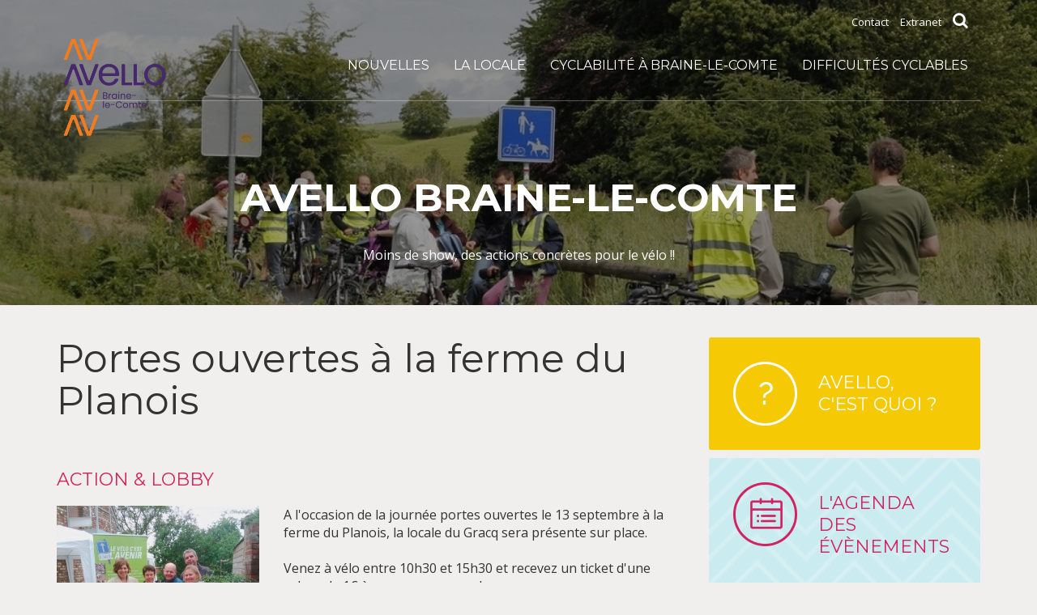

--- FILE ---
content_type: text/html; charset=utf-8
request_url: https://brainelecomte.gracq.org/portes-ouvertes-la-ferme-du-planois
body_size: 3992
content:
<!DOCTYPE html>
<html lang="fr">
<head profile="http://www.w3.org/1999/xhtml/vocab">
	<meta charset="utf-8">
	<meta name="viewport" content="width=device-width, initial-scale=1.0">
	<meta http-equiv="Content-Type" content="text/html; charset=utf-8" />
<link rel="shortcut icon" href="https://brainelecomte.gracq.org/sites/all/themes/custom/expansion/favicon.ico" type="image/vnd.microsoft.icon" />
<meta name="description" content="A l&#039;occasion de la journée portes ouvertes le 13 septembre à la ferme du Planois, la locale du Gracq sera présente sur place.Venez à vélo entre 10h30 et 15h30 et recevez un ticket d&#039;une valeur de 1€ à consommer sur place.Affiche de l&#039;événement" />
<meta name="generator" content="Drupal 7 (https://www.drupal.org)" />
<link rel="canonical" href="https://brainelecomte.gracq.org/portes-ouvertes-la-ferme-du-planois" />
<link rel="shortlink" href="https://brainelecomte.gracq.org/node/261" />
<meta property="og:site_name" content="Blogs des locales" />
<meta property="og:type" content="article" />
<meta property="og:title" content="Portes ouvertes à la ferme du Planois" />
<meta property="og:url" content="https://brainelecomte.gracq.org/portes-ouvertes-la-ferme-du-planois" />
<meta property="og:description" content="A l&#039;occasion de la journée portes ouvertes le 13 septembre à la ferme du Planois, la locale du Gracq sera présente sur place.Venez à vélo entre 10h30 et 15h30 et recevez un ticket d&#039;une valeur de 1€ à consommer sur place.Affiche de l&#039;événement" />
<meta property="og:updated_time" content="2015-10-18T07:45:33+02:00" />
<meta name="twitter:card" content="summary_large_image" />
<meta name="twitter:title" content="Portes ouvertes à la ferme du Planois" />
<meta name="twitter:url" content="https://brainelecomte.gracq.org/portes-ouvertes-la-ferme-du-planois" />
<meta name="twitter:description" content="A l&#039;occasion de la journée portes ouvertes le 13 septembre à la ferme du Planois, la locale du Gracq sera présente sur place.Venez à vélo entre 10h30 et 15h30 et recevez un ticket d&#039;une valeur de 1€" />
<meta name="twitter:image" content="https://brainelecomte.gracq.org/sites/default/files/planois_stand_2_2015.jpg" />
<meta property="article:published_time" content="2015-09-13T00:00:00+02:00" />
<meta property="article:modified_time" content="2015-10-18T07:45:33+02:00" />
<meta itemprop="name" content="Portes ouvertes à la ferme du Planois" />
<meta itemprop="description" content="A l&#039;occasion de la journée portes ouvertes le 13 septembre à la ferme du Planois, la locale du Gracq sera présente sur place.Venez à vélo entre 10h30 et 15h30 et recevez un ticket d&#039;une valeur de 1€ à consommer sur place.Affiche de l&#039;événement" />
<meta name="dcterms.title" content="Portes ouvertes à la ferme du Planois" />
<meta name="dcterms.creator" content="brainelecomte" />
<meta name="dcterms.description" content="A l&#039;occasion de la journée portes ouvertes le 13 septembre à la ferme du Planois, la locale du Gracq sera présente sur place.Venez à vélo entre 10h30 et 15h30 et recevez un ticket d&#039;une valeur de 1€ à consommer sur place.Affiche de l&#039;événement" />
<meta name="dcterms.date" content="2015-09-13T00:00+02:00" />
<meta name="dcterms.type" content="Text" />
<meta name="dcterms.format" content="text/html" />
<meta name="dcterms.identifier" content="https://brainelecomte.gracq.org/portes-ouvertes-la-ferme-du-planois" />
<meta name="dcterms.language" content="fr" />
	<link rel="apple-touch-icon" sizes="57x57" href="/sites/all/themes/custom/expansion/img/favicons/apple-touch-icon-57x57.png">
	<link rel="apple-touch-icon" sizes="114x114" href="/sites/all/themes/custom/expansion/img/favicons/apple-touch-icon-114x114.png">
	<link rel="apple-touch-icon" sizes="72x72" href="/sites/all/themes/custom/expansion/img/favicons/apple-touch-icon-72x72.png">
	<link rel="apple-touch-icon" sizes="144x144" href="/sites/all/themes/custom/expansion/img/favicons/apple-touch-icon-144x144.png">
	<link rel="apple-touch-icon" sizes="60x60" href="/sites/all/themes/custom/expansion/img/favicons/apple-touch-icon-60x60.png">
	<link rel="apple-touch-icon" sizes="120x120" href="/sites/all/themes/custom/expansion/img/favicons/apple-touch-icon-120x120.png">
	<link rel="apple-touch-icon" sizes="76x76" href="/sites/all/themes/custom/expansion/img/favicons/apple-touch-icon-76x76.png">
	<link rel="apple-touch-icon" sizes="152x152" href="/sites/all/themes/custom/expansion/img/favicons/apple-touch-icon-152x152.png">
	<link rel="icon" type="image/png" href="/sites/all/themes/custom/expansion/img/favicons/favicon-196x196.png" sizes="196x196">
	<link rel="icon" type="image/png" href="/sites/all/themes/custom/expansion/img/favicons/favicon-160x160.png" sizes="160x160">
	<link rel="icon" type="image/png" href="/sites/all/themes/custom/expansion/img/favicons/favicon-96x96.png" sizes="96x96">
	<link rel="icon" type="image/png" href="/sites/all/themes/custom/expansion/img/favicons/favicon-16x16.png" sizes="16x16">
	<link rel="icon" type="image/png" href="/sites/all/themes/custom/expansion/img/favicons/favicon-32x32.png" sizes="32x32">
	<meta name="msapplication-TileColor" content="#ffffff">
	<meta name="msapplication-TileImage" content="/sites/all/themes/custom/expansion/img/favicons/mstile-144x144.png">
	<title>Portes ouvertes à la ferme du Planois | Blogs des locales</title>
	<link type="text/css" rel="stylesheet" href="https://brainelecomte.gracq.org/sites/default/files/css/css_lQaZfjVpwP_oGNqdtWCSpJT1EMqXdMiU84ekLLxQnc4.css" media="all" />
<link type="text/css" rel="stylesheet" href="https://brainelecomte.gracq.org/sites/default/files/css/css_HQy-ba6XWaKyf1B5j8PvpCcFjOwOGU0C6W3n7SZ8YsI.css" media="all" />
	<!--[if lt IE 9]><script src="//html5shiv.googlecode.com/svn/trunk/html5.js"></script><![endif]-->
	<script src="//ajax.googleapis.com/ajax/libs/jquery/2.2.4/jquery.min.js"></script>
<script>window.jQuery || document.write("<script src='/sites/all/modules/contrib/jquery_update/replace/jquery/2.2/jquery.min.js'>\x3C/script>")</script>
<script src="https://brainelecomte.gracq.org/sites/default/files/js/js_GOikDsJOX04Aww72M-XK1hkq4qiL_1XgGsRdkL0XlDo.js"></script>
<script src="https://brainelecomte.gracq.org/sites/default/files/js/js_gHk2gWJ_Qw_jU2qRiUmSl7d8oly1Cx7lQFrqcp3RXcI.js"></script>
<script src="https://brainelecomte.gracq.org/sites/default/files/js/js_JyJE91clnKTsdK6l18maxdZ3Y_MLgxX7d_1MbgUbObY.js"></script>
<script src="https://www.googletagmanager.com/gtag/js?id=G-KPD2E3RCQN"></script>
<script>window.dataLayer = window.dataLayer || [];function gtag(){dataLayer.push(arguments)};gtag("js", new Date());gtag("set", "developer_id.dMDhkMT", true);gtag("config", "G-KPD2E3RCQN", {"groups":"default","anonymize_ip":true});</script>
<script src="https://brainelecomte.gracq.org/sites/default/files/js/js_CXepjp1AAtapH0Kp_NZbptCPAiexclXPpz8wFIFsVfQ.js"></script>
<script>jQuery.extend(Drupal.settings, {"basePath":"\/","pathPrefix":"","setHasJsCookie":0,"ajaxPageState":{"theme":"expansion","theme_token":"HQmB12EiXfLpLLm7tooArMrtRhzHjqpoBz9kYLn1NGA","js":{"sites\/all\/themes\/contrib\/bootstrap\/js\/bootstrap.js":1,"\/\/ajax.googleapis.com\/ajax\/libs\/jquery\/2.2.4\/jquery.min.js":1,"0":1,"misc\/jquery-extend-3.4.0.js":1,"misc\/jquery-html-prefilter-3.5.0-backport.js":1,"misc\/jquery.once.js":1,"misc\/drupal.js":1,"sites\/all\/modules\/contrib\/jquery_update\/js\/jquery_browser.js":1,"sites\/all\/modules\/contrib\/entityreference\/js\/entityreference.js":1,"public:\/\/languages\/fr_LLnYm5W41vkETbK1mWkQvKOb2EO6C5jQf8U4hy9mwKs.js":1,"sites\/all\/modules\/contrib\/google_analytics\/googleanalytics.js":1,"https:\/\/www.googletagmanager.com\/gtag\/js?id=G-KPD2E3RCQN":1,"1":1,"sites\/all\/themes\/custom\/expansion\/lib\/bootstrap\/js\/alert.js":1,"sites\/all\/themes\/custom\/expansion\/lib\/bootstrap\/js\/button.js":1,"sites\/all\/themes\/custom\/expansion\/lib\/bootstrap\/js\/carousel.js":1,"sites\/all\/themes\/custom\/expansion\/lib\/bootstrap\/js\/collapse.js":1,"sites\/all\/themes\/custom\/expansion\/lib\/bootstrap\/js\/dropdown.js":1,"sites\/all\/themes\/custom\/expansion\/lib\/bootstrap\/js\/tooltip.js":1,"sites\/all\/themes\/custom\/expansion\/lib\/bootstrap\/js\/transition.js":1,"sites\/all\/themes\/custom\/expansion\/js\/scripts.js":1},"css":{"modules\/system\/system.base.css":1,"sites\/all\/themes\/custom\/expansion\/css\/style.css":1}},"googleanalytics":{"account":["G-KPD2E3RCQN"],"trackOutbound":1,"trackMailto":1,"trackDownload":1,"trackDownloadExtensions":"7z|aac|arc|arj|asf|asx|avi|bin|csv|doc(x|m)?|dot(x|m)?|exe|flv|gif|gz|gzip|hqx|jar|jpe?g|js|mp(2|3|4|e?g)|mov(ie)?|msi|msp|pdf|phps|png|ppt(x|m)?|pot(x|m)?|pps(x|m)?|ppam|sld(x|m)?|thmx|qtm?|ra(m|r)?|sea|sit|tar|tgz|torrent|txt|wav|wma|wmv|wpd|xls(x|m|b)?|xlt(x|m)|xlam|xml|z|zip"},"bootstrap":{"anchorsFix":1,"anchorsSmoothScrolling":1,"formHasError":1,"popoverEnabled":0,"popoverOptions":{"animation":1,"html":0,"placement":"right","selector":"","trigger":"click","triggerAutoclose":1,"title":"","content":"","delay":0,"container":"body"},"tooltipEnabled":1,"tooltipOptions":{"animation":1,"html":0,"placement":"auto left","selector":"","trigger":"hover focus","delay":0,"container":"body"}}});</script>
</head>
<body class="html not-front not-logged-in no-sidebars page-node page-node- page-node-261 node-type-article domain-brainelecomte-gracq-v8-champs-libres-coop i18n-fr" >
	<div id="skip-link"><a href="#main-content" class="element-invisible element-focusable">Aller au contenu principal</a></div>
		<header id="header" class="navbar navbar-default">
	<div class="container">
		<div class="navbar-header">
			<a class="navbar-brand" href="/" title="Accueil"><img src="/sites/all/themes/custom/expansion/img/logo-13.png" alt="Accueil" class="img-responsive"></a>
			<button type="button" class="navbar-toggle collapsed" data-toggle="collapse" data-target="#navbar" aria-expanded="false" aria-controls="navbar">
				<span class="sr-only">Toggle navigation</span>
				<span class="icon-bar"></span>
				<span class="icon-bar"></span>
				<span class="icon-bar"></span>
			</button>
		</div>
		<nav id="navbar" class="navbar-collapse collapse">
			<div class="nav navbar-nav navbar-right">
				<a href="/contact">Contact</a>				<a href="/extranet">Extranet</a>				<a href="/search"><i class="fa fa-search"></i></a>											</div>
			<ul class="menu nav navbar-nav"><li class="first collapsed"><a href="/">Nouvelles</a></li>
<li class="collapsed"><a href="/qui-sommes-nous">La locale</a></li>
<li class="collapsed"><a href="/la-cyclabilite-braine-le-comte">Cyclabilité à Braine-le-Comte</a></li>
<li class="last leaf"><a href="/rapport-permanent-des-difficultes-cyclables">DIFFICULTÉS CYCLABLES</a></li>
</ul>		</nav>
	</div>
</header>
<section id="banner" style="background-image:url(https://brainelecomte.gracq.org/sites/default/files/styles/banner/public/brainelecomte_banner_0.jpg?itok=EPmPWVsV);">
	<div class="container">
		<div class="row">
			<div class="col-md-12">
				<h1>Avello Braine-le-Comte</h1>
				<p>Moins de show, des actions concrètes pour le vélo !!</p>
			</div>
		</div>
	</div>
</section>	<main id="main" class="main-container container">
	<a id="main-content"></a>
	<div class="row">
		<div id="left" class="col-md-8">
			<h1>Portes ouvertes à la ferme du Planois</h1><article id="node-261" class="node node-article clearfix">
	<div class="content-body">
		<h3>Action & lobby</h3>
		<img src="https://brainelecomte.gracq.org/sites/default/files/styles/carre/public/planois_stand_2_2015.jpg?itok=o-kOGdD1" alt="Portes ouvertes à la ferme du Planois" class="img-responsive">
			 <p>A l'occasion de la journée portes ouvertes le 13 septembre à la ferme du Planois, la locale du Gracq sera présente sur place.</p><p>Venez à vélo entre 10h30 et 15h30 et recevez un ticket d'une valeur de 1€ à consommer sur place.</p><p><a href="/sites/default/files/planois_gracq_2015_affiche.pdf" onclick="window.open(this.href, '', 'resizable=no,status=no,location=no,toolbar=no,menubar=no,fullscreen=no,scrollbars=no,dependent=no'); return false;">Affiche de l'événement</a></p> 	</div>
</article>
		</div>
		<aside id="right" class="col-md-4">
			<a href="http://www.avello.org/qui-sommes-nous" target="_blank"  class="widget gracq btn btn-primary"><span class="icon">Avello,<br/> c'est quoi ?</span></a>
			<a href="http://www.avello.org/agenda" target="_blank" class="widget agenda btn btn-primary"><span class="icon">L'agenda des<br/> évènements</span></a>
			<a href="mailto:braine-le-comte@avello.org"  class="widget groupe btn btn-primary">Notre groupe local a <span>besoin de vous !</span> <span class="cta">Rejoignez-nous !</span></a>
					</aside>
	</div>
</main>	<footer id="footer">
	<div class="container">
		<div class="row">
			<div class="col-md-12">
				<p>&copy;2026 - Blogs des locales - <a href="http://www.expansion.be/fr/" target="_blank" title="Expansion offre, au sein d'une seule agence, toutes les solutions de marketing et de communication les plus performantes via 4 pôles de compétences : Communication, Opérationnel, Stratégie et Digital.">Création de site internet : Expansion</a></p>
				<p class="visit"><a href="http://www.avello.org/" target="_blank"><img src="/sites/all/themes/custom/expansion/img/cta-visit.png" alt="Visitez aussi : www.avello.org"></a></p>
			</div>
		</div>
	</div>
</footer>	<script src="https://brainelecomte.gracq.org/sites/default/files/js/js_MRdvkC2u4oGsp5wVxBG1pGV5NrCPW3mssHxIn6G9tGE.js"></script>
</body>
</html>